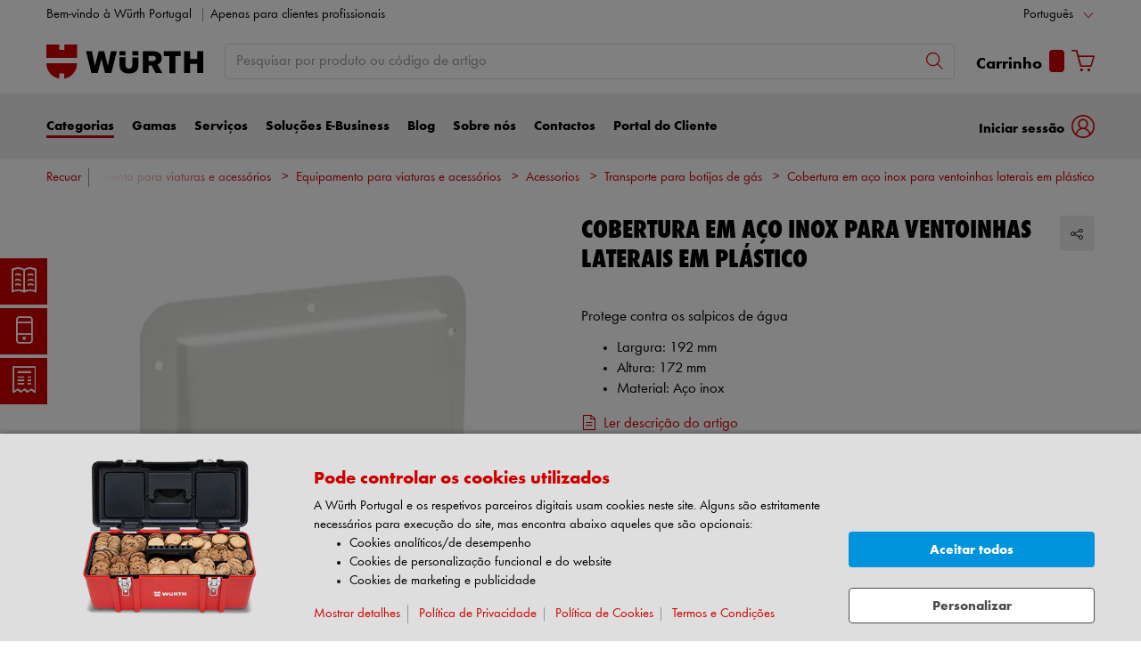

--- FILE ---
content_type: text/html;charset=utf-8
request_url: https://eshop.wurth.pt/is-bin/INTERSHOP.enfinity/WFS/3124-B1-Site/pt_PT/-/EUR/ViewModelDetail-AjaxRetrieveModelProductsTable?CatalogCategoryID=RUUK8At2I5YAAAGKAZZGBWQQ&SelectedFilterAttribut=&ActualUserSettings_LoggedIn=false&ActualUserSettings_AvailabilityVisible=false&CampaignName=
body_size: 2126
content:






<div id="modelProductsTableLazy">
<div id="modelDetailFirstSingleValueAttributes">








































































































































	<div class="properties">
		<ul>
			
				<li>Largura: 192 mm</li>
			
				<li>Altura: 172 mm</li>
			
				<li>Material: Aço inox</li>
			
			
		</ul>
	</div>


</div>
<div id="modelProductsTable">







































































































































<table id="data_table" class="d-none displayTableMode table " data-productNos='096380 288,096380 299'>
	<thead class="search_and_filter_block responsiveB4">
		<tr class="search-row" >
			<th class="nosort p-0" colspan="12">
				<div class="row">
					<div class="col-md-4"><p>Utilizando o nosso filtro, é possível restringir a pesquisa selecionando atributos.</p></div>
					<div class="col-md-6 ml-auto"  id="search_container"></div>
				</div>
			</th>
		</tr>

		<tr class="filter-row " role="row" >
			<th colspan="60">
				<div class="row small-gutters">
					
						<div class="col-md-3 js-datatablecol multiselect-wrapper" title="Descri&ccedil;&atilde;o do modelo"  id="AT_TypeDescription"></div>	
					
						<div class="col-md-3 js-datatablecol multiselect-wrapper" title="Peso unit&aacute;rio"  id="AT_ProductWeightPerUnit"></div>	
					
						<div class="col-md-3 js-datatablecol multiselect-wrapper" title="Cor"  id="AT_Color"></div>	
					
						<div class="col-md-3 js-datatablecol multiselect-wrapper" title="Largura"  id="AT_Width"></div>	
					
				</div>
				<div class="filter-row-selected-filters" role="row" style="display:none;">
					<div class="filter-row-selected-filters-left d-inline-block"></div>
					<ul id="deselect-filter-list" class="col-md-11"></ul>
				</div>
			</th>
		</tr>

		<tr  role="row">
			<th class="header_col">
				<span class='sortingIcon'></span>
				<span class='headerName'>Art.</span>
			</th>
			
				<th class="d-none d-lg-table-cell header_col js_dynamicColumn" title="Descri&ccedil;&atilde;o do modelo">
					<span class='sortingIcon'></span>
					<span class='headerName'>Descri&ccedil;&atilde;o do modelo </span>
				</th>
			
				<th class="d-none d-lg-table-cell header_col js_dynamicColumn" title="Peso unit&aacute;rio">
					<span class='sortingIcon'></span>
					<span class='headerName'>Peso unit&aacute;rio </span>
				</th>
			
				<th class="d-none d-lg-table-cell header_col js_dynamicColumn" title="Cor">
					<span class='sortingIcon'></span>
					<span class='headerName'>Cor </span>
				</th>
			
				<th class="d-none d-lg-table-cell header_col js_dynamicColumn" title="Largura">
					<span class='sortingIcon'></span>
					<span class='headerName'>Largura </span>
				</th>
			
			<th class="noPadding centeralign md-quantity d-none d-lg-table-cell">Quantidade </th>
			<th class="noPadding pl-2 d-lg-none">Atributos</th>
			<th class="noPadding centeralign md-packageunit d-none d-md-table-cell">PU</th>
			<th class="noPadding rightalign">
				<div class="right">
					<span class="alignDown ">
						


































































































































Preço/PU
					</span>
				</div>
			</th>
			<th class="noPadding"></th>
			<th class="noPadding d-none d-lg-table-cell"></th>
		</tr>
	</thead>

	<tbody>
		
		
		
		
			<tr class="modelDetailRow " data-sku="096380 288">
				<td class="productNo">
					



	



<a class="text-prewrap " href="https://eshop.wurth.pt/Cobertura-em-aco-inox-para-ventoinhas-laterais-em-plastico-SDVENT-VEH-STAINLESS-STEEL-HOOD-SLH1/096380%20288.sku/pt/PT/EUR/" data-productNo="096380 288" data-manufacturerNo="096380 288">096380 288</a>

					<div class="availability" id="Availability_096380_288">
						
					</div>
				</td>
				
				
					<td class="dynamicCol d-none d-lg-table-cell ">
						SLH1
					</td>
					
				
					<td class="dynamicCol d-none d-lg-table-cell ">
						0,344 kg
					</td>
					
				
					<td class="dynamicCol d-none d-lg-table-cell ">
						Branco trânsito RAL 9016
					</td>
					
				
					<td class="dynamicCol d-none d-lg-table-cell ">
						192 mm
					</td>
					
				
				<td class="stk d-none d-lg-table-cell">
					

<div class="input-group input-quantity ">
<a class="btn-quantity-minus js_quantity-minus "><i class="input-group-addon icon-interface-minus"></i></a>
<input
id="Quantity_096380_288" 

type="number"
value="0" 


class="js_input_amount input_amount form-control quantitySelector "




/>
<a class="btn-quantity-plus js_quantity-plus "><i class="input-group-addon icon-interface-plus"></i></a>
</div>
				</td>
				<td class="td_attributes d-lg-none pl-2">
					
						<span class="dynamicSpan ">
							<strong class="h4-style heading-alt mb-0 mt-1">Descri&ccedil;&atilde;o do modelo</strong>
							<span><p class="mb-0">SLH1</p></span>
						</span>
						
					
						<span class="dynamicSpan ">
							<strong class="h4-style heading-alt mb-0 mt-1">Peso unit&aacute;rio</strong>
							<span><p class="mb-0">0,344 kg</p></span>
						</span>
						
					
						<span class="dynamicSpan ">
							<strong class="h4-style heading-alt mb-0 mt-1">Cor</strong>
							<span><p class="mb-0">Branco trânsito RAL 9016</p></span>
						</span>
						
					
						<span class="dynamicSpan ">
							<strong class="h4-style heading-alt mb-0 mt-1">Largura</strong>
							<span><p class="mb-0">192 mm</p></span>
						</span>
						
					
				</td>
				<td class="productPackingSelectorTD  d-none d-md-table-cell">
					


<div class="packUnit">
	
		
			<div class="packingDiv">
				<span class="packing" data-packing="1">1 Un.</span>
			</div>
		
	
</div>
				</td>
				<td id ="Price_096380_288" class="line-height-1">
					<img class="loadingImg " src="/is-bin/intershop.static/WFS/3124-B1-Site/-/pt_PT/images/working.gif">
				</td>
				<td class="wk_img basketButtonChanger pr-1 pr-md-0">
					
	        			<span class="addToScButton noprint" >
   	    					<input id="priceOnRequest_096380_288" type="hidden" value="false">
       						<span class="colorButton blue">
        						
       						</span>
       					</span>
	       			
				</td>
       			<td class="d-none d-lg-table-cell">
       				<span class="arrow ">
        				<i class="icon-interface-bottom"></i>
        			</span>
       			</td>
			</tr>
			
		
			<tr class="modelDetailRow " data-sku="096380 299">
				<td class="productNo">
					



	



<a class="text-prewrap " href="https://eshop.wurth.pt/Cobertura-em-aco-inox-para-ventoinhas-laterais-em-plastico-SDVENTCWL-VEH-BLACK-SLH2/096380%20299.sku/pt/PT/EUR/" data-productNo="096380 299" data-manufacturerNo="096380 299">096380 299</a>

					<div class="availability" id="Availability_096380_299">
						
					</div>
				</td>
				
				
					<td class="dynamicCol d-none d-lg-table-cell ">
						SLH2
					</td>
					
				
					<td class="dynamicCol d-none d-lg-table-cell ">
						0,309 kg
					</td>
					
				
					<td class="dynamicCol d-none d-lg-table-cell ">
						Preto intenso RAL 9005
					</td>
					
				
					<td class="dynamicCol d-none d-lg-table-cell ">
						192 mm
					</td>
					
				
				<td class="stk d-none d-lg-table-cell">
					

<div class="input-group input-quantity ">
<a class="btn-quantity-minus js_quantity-minus "><i class="input-group-addon icon-interface-minus"></i></a>
<input
id="Quantity_096380_299" 

type="number"
value="0" 


class="js_input_amount input_amount form-control quantitySelector "




/>
<a class="btn-quantity-plus js_quantity-plus "><i class="input-group-addon icon-interface-plus"></i></a>
</div>
				</td>
				<td class="td_attributes d-lg-none pl-2">
					
						<span class="dynamicSpan ">
							<strong class="h4-style heading-alt mb-0 mt-1">Descri&ccedil;&atilde;o do modelo</strong>
							<span><p class="mb-0">SLH2</p></span>
						</span>
						
					
						<span class="dynamicSpan ">
							<strong class="h4-style heading-alt mb-0 mt-1">Peso unit&aacute;rio</strong>
							<span><p class="mb-0">0,309 kg</p></span>
						</span>
						
					
						<span class="dynamicSpan ">
							<strong class="h4-style heading-alt mb-0 mt-1">Cor</strong>
							<span><p class="mb-0">Preto intenso RAL 9005</p></span>
						</span>
						
					
						<span class="dynamicSpan ">
							<strong class="h4-style heading-alt mb-0 mt-1">Largura</strong>
							<span><p class="mb-0">192 mm</p></span>
						</span>
						
					
				</td>
				<td class="productPackingSelectorTD  d-none d-md-table-cell">
					


<div class="packUnit">
	
		
			<div class="packingDiv">
				<span class="packing" data-packing="1">1 Un.</span>
			</div>
		
	
</div>
				</td>
				<td id ="Price_096380_299" class="line-height-1">
					<img class="loadingImg " src="/is-bin/intershop.static/WFS/3124-B1-Site/-/pt_PT/images/working.gif">
				</td>
				<td class="wk_img basketButtonChanger pr-1 pr-md-0">
					
	        			<span class="addToScButton noprint" >
   	    					<input id="priceOnRequest_096380_299" type="hidden" value="false">
       						<span class="colorButton blue">
        						
       						</span>
       					</span>
	       			
				</td>
       			<td class="d-none d-lg-table-cell">
       				<span class="arrow ">
        				<i class="icon-interface-bottom"></i>
        			</span>
       			</td>
			</tr>
			
		
	</tbody>
</table>

</div>
</div>